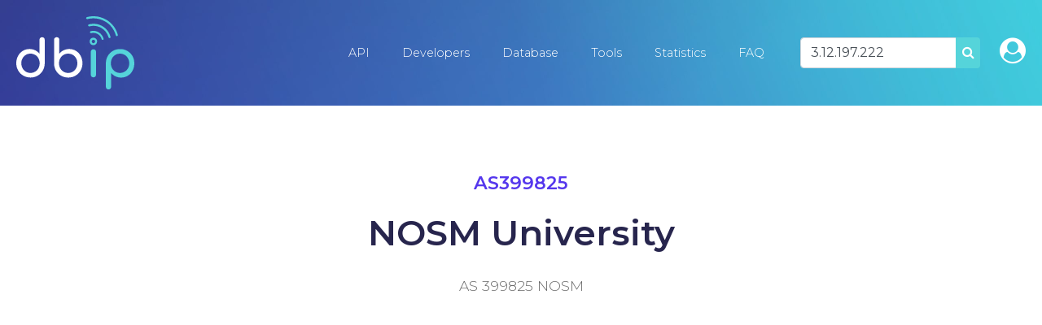

--- FILE ---
content_type: text/html; charset=UTF-8
request_url: https://db-ip.com/as399825
body_size: 6041
content:
<!DOCTYPE html>
<!--[if lt IE 7]>      <html class="no-js lt-ie9 lt-ie8 lt-ie7"> <![endif]-->
<!--[if IE 7]>         <html class="no-js lt-ie9 lt-ie8"> <![endif]-->
<!--[if IE 8]>         <html class="no-js lt-ie9"> <![endif]-->
<!--[if gt IE 8]><!--> <html class="no-js" lang="en"> <!--<![endif]-->
    <head>
        <meta charset="utf-8">
		<title>AS399825 NOSM University in Canada - db-ip.com</title>
		<meta name="description" content="AS399825 NOSM University in Canada - db-ip.com" />
		<meta name="viewport" content="width=device-width, user-scalable=no, initial-scale=1, shrink-to-fit=no">
		<link href="https://fonts.googleapis.com/css?family=Montserrat:300,400,500,600,700&display=swap" rel="stylesheet">
		<link rel="canonical" href="https://db-ip.com/as399825-nosm-university" />
		<script src="/cdn-cgi/scripts/7d0fa10a/cloudflare-static/rocket-loader.min.js" data-cf-settings="8cfd97131521fd1f3c1c0df3-|49"></script><link rel="preload" href="https://unpkg.com/leaflet@1.3.3/dist/leaflet.css" integrity="sha512-Rksm5RenBEKSKFjgI3a41vrjkw4EVPlJ3+OiI65vTjIdo9brlAacEuKOiQ5OFh7cOI1bkDwLqdLw3Zg0cRJAAQ==" crossorigin="" as="style" onload="this.onload=null;this.rel='stylesheet'" />
		<noscript><link rel="stylesheet" href="https://unpkg.com/leaflet@1.3.3/dist/leaflet.css" integrity="sha512-Rksm5RenBEKSKFjgI3a41vrjkw4EVPlJ3+OiI65vTjIdo9brlAacEuKOiQ5OFh7cOI1bkDwLqdLw3Zg0cRJAAQ==" crossorigin="" /></noscript>
			<script src="/cdn-cgi/scripts/7d0fa10a/cloudflare-static/rocket-loader.min.js" data-cf-settings="8cfd97131521fd1f3c1c0df3-|49"></script><link rel="preload" href="https://unpkg.com/leaflet.markercluster@1.3.0/dist/MarkerCluster.css" as="style" onload="this.onload=null;this.rel='stylesheet'" />
		<noscript><link rel="stylesheet" href="https://unpkg.com/leaflet.markercluster@1.3.0/dist/MarkerCluster.css" /></noscript>
		<script src="/cdn-cgi/scripts/7d0fa10a/cloudflare-static/rocket-loader.min.js" data-cf-settings="8cfd97131521fd1f3c1c0df3-|49"></script><link rel="preload" href="https://unpkg.com/leaflet.markercluster@1.3.0/dist/MarkerCluster.Default.css" as="style" onload="this.onload=null;this.rel='stylesheet'" />
		<noscript><link rel="stylesheet" href="https://unpkg.com/leaflet.markercluster@1.3.0/dist/MarkerCluster.Default.css" /></noscript>
			<link rel="stylesheet" href="/css/dbip.css" />
		<link rel="search" href="https://db-ip.com/search.xml" type="application/opensearchdescription+xml" title="DB-IP" />
		<link rel="apple-touch-icon" sizes="180x180" href="/apple-touch-icon.png" />
		<link rel="icon" type="image/png" sizes="32x32" href="/favicon-32x32.png" />
		<link rel="icon" type="image/png" sizes="16x16" href="/favicon-16x16.png" />
		<link rel="manifest" href="/manifest.json" />
		<link rel="mask-icon" href="/safari-pinned-tab.svg" color="#007bff" />
		<meta name="theme-color" content="#007bff" />
		<script async src="https://www.googletagmanager.com/gtag/js?id=G-4TPGRVC5H7" type="8cfd97131521fd1f3c1c0df3-text/javascript"></script>
		<script type="8cfd97131521fd1f3c1c0df3-text/javascript">
		window.dataLayer = window.dataLayer || [];
		function gtag(){dataLayer.push(arguments);}
		gtag('js', new Date());
		gtag('config', 'G-4TPGRVC5H7');
		</script>
		<!-- to be removed 2023-07 -->
		<script type="8cfd97131521fd1f3c1c0df3-text/javascript">
		  var _gaq = _gaq || [];
		  _gaq.push(['_setAccount', 'UA-32777297-1']);
		  _gaq.push(['_setDomainName', 'db-ip.com']);
		  _gaq.push(['_trackPageview']);
		  (function() {
			var ga = document.createElement('script'); ga.type = 'text/javascript'; ga.async = true;
			ga.src = ('https:' == document.location.protocol ? 'https://ssl' : 'http://www') + '.google-analytics.com/ga.js';
			var s = document.getElementsByTagName('script')[0]; s.parentNode.insertBefore(ga, s);
		  })();
		</script>
	</head>
	<body class='no-margin'>
	<div id="pagetop"></div>
		<!--[if lt IE 7]>
            <p class="chromeframe">You are using an <strong>outdated</strong> browser. Please <a href="http://browsehappy.com/">upgrade your browser</a> or <a href="http://www.google.com/chromeframe/?redirect=true">activate Google Chrome Frame</a> to improve your experience.</p>
        <![endif]-->

    <div class="container-fluid">
        <div id="particles-js" class="navbarcontainer">
            <nav class="navbar navbar-expand-lg navbar-dark">
                <a class="navbar-brand" href="/"><img src="/logo/ip-geolocation.png" width="48" height="32" alt="IP Geolocation API and database" /></a>
                <button class="navbar-toggler" type="button" data-toggle="collapse" data-target="#navbarSupportedContent" aria-controls="navbarSupportedContent" aria-expanded="false" aria-label="Toggle navigation">
                    <span class="navbar-toggler-icon"></span>
                </button>
                <div class="collapse navbar-collapse" id="navbarSupportedContent">
                    <ul class="navbar-nav">
<li class='nav-item'><a class='nav-link' href='/api/'>API</a></li><li class='nav-item'><a class='nav-link' href='/api/doc.php'>Developers</a></li><li class='nav-item'><a class='nav-link' href='/db/'>Database</a></li><li class='nav-item'><a class='nav-link' href='/tools/'>Tools</a></li><li class='nav-item'><a class='nav-link' href='/about/'>Statistics</a></li><li class='nav-item'><a class='nav-link' href='/faq.php'>FAQ</a></li>		</ul>

		<form method="POST" class="form-inline ml-4 mr-2" role="search">
			<div class="input-group">
				<input id="search_input" type="text" name="address" class="form-control m-0" value="3.12.197.222" placeholder="Lookup IP address" data-placement="bottom" title="Lookup IP address" data-content="Explore our API information by entering any IPv4 or IPv6 address in the search bar above." data-trigger="hover" />
				<div class="input-group-append">
					<button type="submit" class="btn lightblue">
					<i class="fa fa-search" aria-hidden="true"></i>
					<span class="sr-only">Search</span>
					</button>
				</div>
			</div>
		</form>
		<span class="navbar-text ml-3 d-none d-lg-inline-block"><a href="/account/" class="h2" title="Customer sign-in"><i class="fa fa-user-circle"></i></a></span>

	  </div>
	  </nav>
	</div>

<section class="space-lg">
	<div class="container">
		<div class="title head">
			<div class="sub purple">AS399825</div>
			<h1 class="main">NOSM University</h1>
			<p>AS 399825 NOSM</p>
		</div>
	</div>
</section>
<section class="space-xl grey-bg">
<div class="container">
<script async src="//pagead2.googlesyndication.com/pagead/js/adsbygoogle.js" type="8cfd97131521fd1f3c1c0df3-text/javascript"></script>
<script type="8cfd97131521fd1f3c1c0df3-text/javascript">
(adsbygoogle = window.adsbygoogle || []).push({
	google_ad_client: "pub-9895291552337649",
	enable_page_level_ads: true
});
</script>
<!-- dbip srp responsive -->
<ins class="adsbygoogle"
     style="display:block"
     data-ad-client="ca-pub-9895291552337649"
     data-ad-slot="1007459293"
     data-ad-format="auto"></ins>
<script type="8cfd97131521fd1f3c1c0df3-text/javascript">
(adsbygoogle = window.adsbygoogle || []).push({});
</script>
</div>
<div class="container">
	<p class="lead">
		Autonomous Systems are networks typically governed by large ISPs that participate in global Internet routing. Each network is assigned a unique identification number known as the AS number or ASN by the Internet Assigned Numbers Authority.
	</p>
	<div class="row">
		<div class="col">
			<div class="menu shadow">
				<h5 class="mb-4">256 IP addresses</h5>
				<div class="card-body p-0">
					<div id="as-map"></div>
				</div>
			</div>
		</div>
	</div>
	<div class="row">
		<div class="col-lg-6 col-md-6">
			<div class="menu shadow">
				<table class="table light">
					<tr><th>ASN</th><td>399825</td></tr>
					<tr><th>Name</th><td>NOSM</td></tr>
					<tr><th>Organization</th><td>NOSM University</td></tr>
					<tr><th>Country</th><td><a href='/country/CA'>Canada</a>					&nbsp; <img class="flag" src="/img/flags/CA.png" alt="<a href='/country/CA'>Canada</a>" width="24" height="16" aria-hidden="true" />
					</td></tr>
					<tr><th>Registry</th><td>ARIN</td></tr>
				</table>
			</div>
		</div>
		<div class="col-lg-6 col-md-6">
			<div class="menu shadow">
				<table class="table light">
					<tr><th>IPv4 addresses</th><td>256</td></tr>
					<tr><th>IPv6 /64 networks</th><td>0</td></tr>
					<tr><th>Prefixes</th><td>1</td></tr>
				</table>
			</div>
		</div>
	</div>
	<ins class="adsbygoogle"
		 style="display:block"
		 data-ad-client="ca-pub-9895291552337649"
	     data-ad-slot="1007459293"
		 data-ad-format="auto"></ins>
	<script type="8cfd97131521fd1f3c1c0df3-text/javascript">
	(adsbygoogle = window.adsbygoogle || []).push({});
	</script>
	<div class="row">
		<div class="col">
			<div class="menu shadow mt-5">
					<h5 class="mb-4">
						IPv4 Prefixes for AS399825					</h5>
					<div class="table-responsive">
						<table class="table light">
							<thead>
								<tr>
									<th colspan="2">Network</th>
									<th>Location</th>
									<th class="text-right">Addresses</th>
								</tr>
							</thead>
							<tbody>
								<tr>
									<td class="net-link"><a href='/23.177.144.0'>23.177.144.0/24</a></td>
									<td>NOSM University</td>
									<td><img src='/img/flags/CA.png' width='24' height='16' />&nbsp;&nbsp;Thunder Bay</td>
									<td class="text-right">256</td>
								</tr>
							</tbody>
						</table>
					</div>
				</div>
				<div class="menu shadow">
				</div>
			</div>
			<br /><br />
		</div>
	</div>
</div>
</section>
<script type="8cfd97131521fd1f3c1c0df3-text/javascript">
var locationData = [["48.42","-89.26",256]];
function dbipOnLoad() {
	var numberFormat = function(num) {
		if (num >= 1000000000) {
			return (num / 1000000000).toFixed(1).replace(/\.0$/, '') + 'G';
		}
		if (num >= 1000000) {
			return (num / 1000000).toFixed(1).replace(/\.0$/, '') + 'M';
		}
		if (num >= 1000) {
			return (num / 1000).toFixed(1).replace(/\.0$/, '') + 'K';
		}
		return num;
	};
	var map = L.map("as-map").setView([ 30, 0 ], 2);
	L.tileLayer('https://{s}.tile.openstreetmap.org/{z}/{x}/{y}.png', {
		attribution: '&copy; <a href="https://www.openstreetmap.org/copyright">OpenStreetMap</a> contributors'
	}).addTo(map);
	var weightMarker = L.Marker.extend({
			options: {
			  customWeight: 0,
			}
		}),
		markers = L.markerClusterGroup({
			iconCreateFunction: function(cluster) {
				var markers = cluster.getAllChildMarkers();
				var weight = 0;
				for (var i = 0; i < markers.length; i++) {
					if(markers[i].options.hasOwnProperty("customWeight")){
					weight += markers[i].options.customWeight;
				  }
				}
				var c = ' marker-cluster-';
				if (weight < 1000) {
					c += 'small';
				} else if (weight < 200000) {
					c += 'medium';
				} else {
					c += 'large';
				}
				return L.divIcon({
					html: '<div><span style="white-space:nowrap">' + numberFormat(weight) + '</span></div>',
					className: 'marker-cluster' + c, iconSize: new L.Point(40, 40)
				});
			},
			singleMarkerMode: true,
			maxClusterRadius: 60,
		});
	var i;
	for (i = 0; i < locationData.length; i++) {
		let marker = new weightMarker([ locationData[i][0], locationData[i][1] ], { customWeight: locationData[i][2] }).bindPopup(locationData[i][2] + " IP addresses");
		markers.addLayer(marker);
	}
	map.addLayer(markers)
		.fitBounds(markers.getBounds().pad(0.02), { maxZoom: 11 })
		.scrollWheelZoom.disable();
}
</script>
    <footer class="footer">
        <div class="container">
            <div class="row">
                <div class="col-lg-3">
                    <ul class="list-unstyled">
                      <li>
                        <a href="https://db-ip.com/"><img loading="lazy" width="180" height="112" src="/img/footer-logo.svg"></a>
                        <p>The ultimate resource for IP address geolocation and network intelligence</p>
                      </li>
                    </ul>
                </div>

                <div class="col-lg-3">
                    <h5 class="">Company</h5>

                    <ul class="list-unstyled">
                      <li>
                        <a href="/api/">IP Geolocation API</a>
                      </li>
                      <li>
						<a href="/db/">IP Geolocation Database</a><br />
                      </li>
                      <li>
                        <a href="/api/doc.php">Developers</a>
                      </li>
					  <li>
                        <a href="/tools/">Geolocation tools</a>
                      </li>
                      <li>
                        <a href="/about/">Statistics</a>
                      </li>
                      <li>
						<a href="/account/">Customer sign-in</a><br />
                      </li>
                    </ul>
                </div>

                <div class="col-lg-3">
                    <h5 class="">Resources</h5>

                    <ul class="list-unstyled">
                      <li>
                        <a href="/faq.php">FAQ</a>
                      </li>
					  <li>
						<a href="/tutorials/">Tutorials</a>
                      </li>
                      <li>
						<a href="/articles/">Articles</a>
                      </li>
                      <li>
						<a href="/all/">Browse IPs</a><br />
                      </li>
					  <li>
						<a href="/asn/">ASN List</a><br />
                      </li>
                      <li>
						<a href="https://stats.uptimerobot.com/l75BNSRBk">Service status</a><br />
                      </li>
                    </ul>
                </div>

				<div class="col-lg-3">
                    <h5 class="">Get in touch</h5>

                    <ul class="list-unstyled contact">
                      <li>
                        Eris Networks S.A.S<br/>
                        62 boulevard Jean Mermoz<br/>
                        22700 Perros-Guirec<br/>
						France
                      </li>
                      <li>
                        <a href="/contact/">Email contact</a>
                      </li>
                    </ul>
                </div>
            </div>
            <div class="row bottom-footer">
                <div class="col-8">© 2026 db-ip.com - <a href="/tos.php">Terms of service</a> - <a href="/privacy.php">Privacy policy</a> - <a href="/affiliate/">Affiliate program</a></div>
            </div>
		</div>
	</footer>
</div>

		<link href="https://maxcdn.bootstrapcdn.com/font-awesome/4.7.0/css/font-awesome.min.css" rel="stylesheet" integrity="sha384-wvfXpqpZZVQGK6TAh5PVlGOfQNHSoD2xbE+QkPxCAFlNEevoEH3Sl0sibVcOQVnN" crossorigin="anonymous">
		<script src="//ajax.googleapis.com/ajax/libs/jquery/1.11.3/jquery.min.js" type="8cfd97131521fd1f3c1c0df3-text/javascript"></script>
        <script type="8cfd97131521fd1f3c1c0df3-text/javascript">window.jQuery || document.write('<script src="/js/vendor/jquery-1.11.3.min.js"><\/script>')</script>
		<script src="//cdnjs.cloudflare.com/ajax/libs/tether/1.3.1/js/tether.min.js" type="8cfd97131521fd1f3c1c0df3-text/javascript"></script>
		<script src="https://cdnjs.cloudflare.com/ajax/libs/popper.js/1.14.7/umd/popper.min.js" integrity="sha384-UO2eT0CpHqdSJQ6hJty5KVphtPhzWj9WO1clHTMGa3JDZwrnQq4sF86dIHNDz0W1" crossorigin="anonymous" type="8cfd97131521fd1f3c1c0df3-text/javascript"></script>
		<script src="https://stackpath.bootstrapcdn.com/bootstrap/4.3.1/js/bootstrap.min.js" integritity="sha384-JjSmVgyd0p3pXB1rRibZUAYoIIy6OrQ6VrjIEaFf/nJGzIxFDsf4x0xIM+B07jRM" crossorigin="anonymous" type="8cfd97131521fd1f3c1c0df3-text/javascript"></script>
		<script src="https://unpkg.com/leaflet@1.3.3/dist/leaflet.js" integrity="sha512-tAGcCfR4Sc5ZP5ZoVz0quoZDYX5aCtEm/eu1KhSLj2c9eFrylXZknQYmxUssFaVJKvvc0dJQixhGjG2yXWiV9Q==" crossorigin="" type="8cfd97131521fd1f3c1c0df3-text/javascript"></script>
			<script src="https://unpkg.com/leaflet.markercluster@1.3.0/dist/leaflet.markercluster.js" type="8cfd97131521fd1f3c1c0df3-text/javascript"></script>
			<script type="8cfd97131521fd1f3c1c0df3-text/javascript">
		$(function() {
			// search bar popover
			$("#search_input").popover();
			// call page specific onLoad
			if (typeof dbipOnLoad === "function") {
				dbipOnLoad.call();
			}
			$(".free_download_link").click(function(ev) {
				if (!$("#license_agree").prop("checked")) {
					alert("You must first read and agree to the licensing terms.");
					ev.preventDefault();
					return false;
				}
			});
		});
		(function( w ){
			"use strict";
			if( !w.loadCSS ){
				w.loadCSS = function(){};
			}
			var rp = loadCSS.relpreload = {};
			rp.support = (function(){
				var ret;
				try {
					ret = w.document.createElement( "link" ).relList.supports( "preload" );
				} catch (e) {
					ret = false;
				}
				return function(){
					return ret;
				};
			})();
			rp.bindMediaToggle = function( link ){
				var finalMedia = link.media || "all";
				function enableStylesheet(){
					if( link.addEventListener ){
						link.removeEventListener( "load", enableStylesheet );
					} else if( link.attachEvent ){
						link.detachEvent( "onload", enableStylesheet );
					}
					link.setAttribute( "onload", null );
					link.media = finalMedia;
				}
				if( link.addEventListener ){
					link.addEventListener( "load", enableStylesheet );
				} else if( link.attachEvent ){
					link.attachEvent( "onload", enableStylesheet );
				}
				setTimeout(function(){
					link.rel = "stylesheet";
					link.media = "only x";
				});
				setTimeout( enableStylesheet, 3000 );
			};
			rp.poly = function(){
				if( rp.support() ){
					return;
				}
				var links = w.document.getElementsByTagName( "link" );
				for( var i = 0; i < links.length; i++ ){
					var link = links[ i ];
					if( link.rel === "preload" && link.getAttribute( "as" ) === "style" && !link.getAttribute( "data-loadcss" ) ){
						link.setAttribute( "data-loadcss", true );
						rp.bindMediaToggle( link );
					}
				}
			};
			if( !rp.support() ){
				rp.poly();
				var run = w.setInterval( rp.poly, 500 );
				if( w.addEventListener ){
					w.addEventListener( "load", function(){
						rp.poly();
						w.clearInterval( run );
					} );
				} else if( w.attachEvent ){
					w.attachEvent( "onload", function(){
						rp.poly();
						w.clearInterval( run );
					} );
				}
			}
			if( typeof exports !== "undefined" ){
				exports.loadCSS = loadCSS;
			}
			else {
				w.loadCSS = loadCSS;
			}
		}( typeof global !== "undefined" ? global : this ) );
		</script>
		<!-- Begin Cookie Consent plugin by Silktide - http://silktide.com/cookieconsent -->
		<script type="8cfd97131521fd1f3c1c0df3-text/javascript">window.cookieconsent_options = {"message":"We serve cookies on this site to analyse traffic, remember your preferences, and optimise your experience.","dismiss":"Got it!","learnMore":"More info","link":null,"theme":"light-bottom"};</script>
<!--		<script async type="text/javascript" src="//cdnjs.cloudflare.com/ajax/libs/cookieconsent2/1.0.10/cookieconsent.min.js"></script> -->
		<!-- End Cookie Consent plugin -->
	<script src="/cdn-cgi/scripts/7d0fa10a/cloudflare-static/rocket-loader.min.js" data-cf-settings="8cfd97131521fd1f3c1c0df3-|49" defer></script><script defer src="https://static.cloudflareinsights.com/beacon.min.js/vcd15cbe7772f49c399c6a5babf22c1241717689176015" integrity="sha512-ZpsOmlRQV6y907TI0dKBHq9Md29nnaEIPlkf84rnaERnq6zvWvPUqr2ft8M1aS28oN72PdrCzSjY4U6VaAw1EQ==" data-cf-beacon='{"version":"2024.11.0","token":"ad8a3232156c41779e4c1b9a4cd09622","server_timing":{"name":{"cfCacheStatus":true,"cfEdge":true,"cfExtPri":true,"cfL4":true,"cfOrigin":true,"cfSpeedBrain":true},"location_startswith":null}}' crossorigin="anonymous"></script>
</body>
</html>


--- FILE ---
content_type: text/html; charset=utf-8
request_url: https://www.google.com/recaptcha/api2/aframe
body_size: 269
content:
<!DOCTYPE HTML><html><head><meta http-equiv="content-type" content="text/html; charset=UTF-8"></head><body><script nonce="y_FG5oqN7D_jCPqQEtIWPA">/** Anti-fraud and anti-abuse applications only. See google.com/recaptcha */ try{var clients={'sodar':'https://pagead2.googlesyndication.com/pagead/sodar?'};window.addEventListener("message",function(a){try{if(a.source===window.parent){var b=JSON.parse(a.data);var c=clients[b['id']];if(c){var d=document.createElement('img');d.src=c+b['params']+'&rc='+(localStorage.getItem("rc::a")?sessionStorage.getItem("rc::b"):"");window.document.body.appendChild(d);sessionStorage.setItem("rc::e",parseInt(sessionStorage.getItem("rc::e")||0)+1);localStorage.setItem("rc::h",'1769662410233');}}}catch(b){}});window.parent.postMessage("_grecaptcha_ready", "*");}catch(b){}</script></body></html>